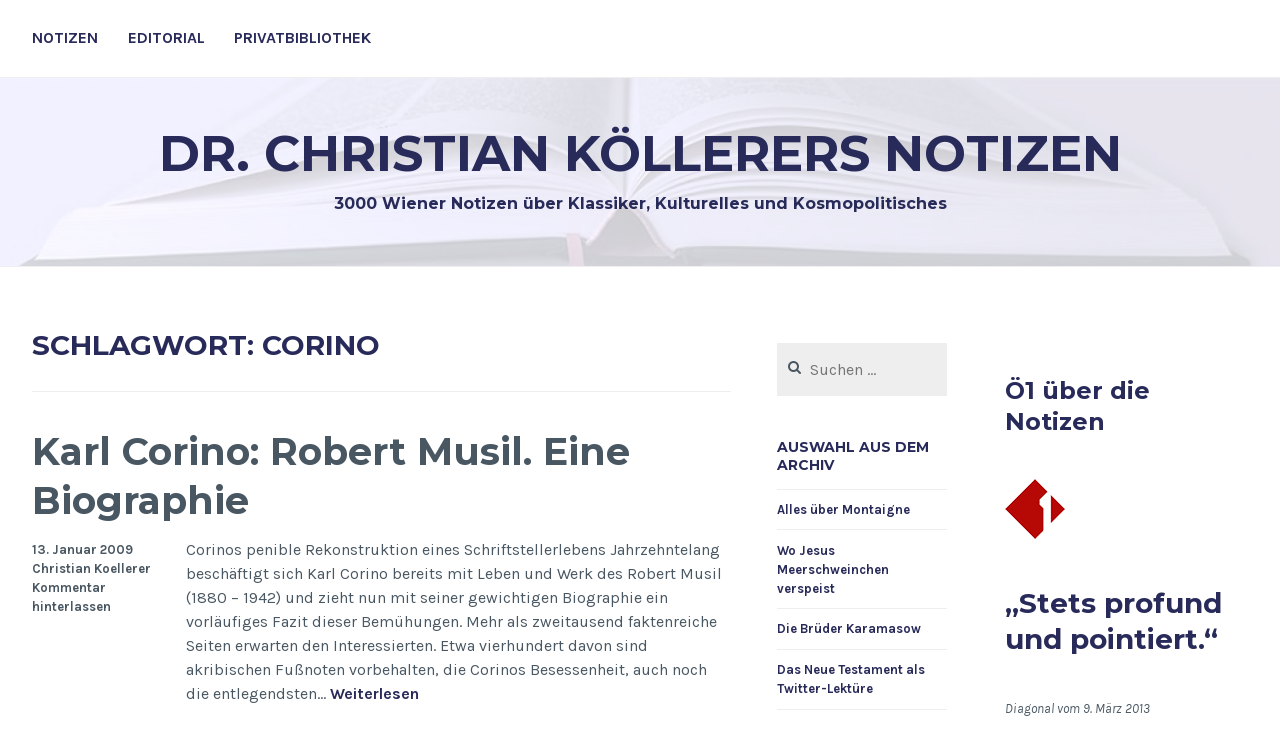

--- FILE ---
content_type: text/html; charset=UTF-8
request_url: https://www.koellerer.net/tag/corino/
body_size: 50581
content:
<!DOCTYPE html>
<html lang="de">
<head>
<meta charset="UTF-8">
<meta name="viewport" content="width=device-width, initial-scale=1">
<link rel="profile" href="https://gmpg.org/xfn/11">
<link rel="pingback" href="https://www.koellerer.net/wp3/xmlrpc.php">

<title>Corino &#8211; Dr. Christian Köllerers Notizen</title>
<meta name='robots' content='max-image-preview:large' />
<link rel='dns-prefetch' href='//js.stripe.com' />
<link rel='dns-prefetch' href='//fonts.googleapis.com' />
<link rel='dns-prefetch' href='//s.w.org' />
<link rel="alternate" type="application/rss+xml" title="Dr. Christian Köllerers Notizen &raquo; Feed" href="https://www.koellerer.net/feed/" />
<link rel="alternate" type="application/rss+xml" title="Dr. Christian Köllerers Notizen &raquo; Kommentar-Feed" href="https://www.koellerer.net/comments/feed/" />
<link rel="alternate" type="application/rss+xml" title="Dr. Christian Köllerers Notizen &raquo; Corino Schlagwort-Feed" href="https://www.koellerer.net/tag/corino/feed/" />
		<script type="text/javascript">
			window._wpemojiSettings = {"baseUrl":"https:\/\/s.w.org\/images\/core\/emoji\/13.1.0\/72x72\/","ext":".png","svgUrl":"https:\/\/s.w.org\/images\/core\/emoji\/13.1.0\/svg\/","svgExt":".svg","source":{"concatemoji":"https:\/\/www.koellerer.net\/wp3\/wp-includes\/js\/wp-emoji-release.min.js?ver=5.8.12"}};
			!function(e,a,t){var n,r,o,i=a.createElement("canvas"),p=i.getContext&&i.getContext("2d");function s(e,t){var a=String.fromCharCode;p.clearRect(0,0,i.width,i.height),p.fillText(a.apply(this,e),0,0);e=i.toDataURL();return p.clearRect(0,0,i.width,i.height),p.fillText(a.apply(this,t),0,0),e===i.toDataURL()}function c(e){var t=a.createElement("script");t.src=e,t.defer=t.type="text/javascript",a.getElementsByTagName("head")[0].appendChild(t)}for(o=Array("flag","emoji"),t.supports={everything:!0,everythingExceptFlag:!0},r=0;r<o.length;r++)t.supports[o[r]]=function(e){if(!p||!p.fillText)return!1;switch(p.textBaseline="top",p.font="600 32px Arial",e){case"flag":return s([127987,65039,8205,9895,65039],[127987,65039,8203,9895,65039])?!1:!s([55356,56826,55356,56819],[55356,56826,8203,55356,56819])&&!s([55356,57332,56128,56423,56128,56418,56128,56421,56128,56430,56128,56423,56128,56447],[55356,57332,8203,56128,56423,8203,56128,56418,8203,56128,56421,8203,56128,56430,8203,56128,56423,8203,56128,56447]);case"emoji":return!s([10084,65039,8205,55357,56613],[10084,65039,8203,55357,56613])}return!1}(o[r]),t.supports.everything=t.supports.everything&&t.supports[o[r]],"flag"!==o[r]&&(t.supports.everythingExceptFlag=t.supports.everythingExceptFlag&&t.supports[o[r]]);t.supports.everythingExceptFlag=t.supports.everythingExceptFlag&&!t.supports.flag,t.DOMReady=!1,t.readyCallback=function(){t.DOMReady=!0},t.supports.everything||(n=function(){t.readyCallback()},a.addEventListener?(a.addEventListener("DOMContentLoaded",n,!1),e.addEventListener("load",n,!1)):(e.attachEvent("onload",n),a.attachEvent("onreadystatechange",function(){"complete"===a.readyState&&t.readyCallback()})),(n=t.source||{}).concatemoji?c(n.concatemoji):n.wpemoji&&n.twemoji&&(c(n.twemoji),c(n.wpemoji)))}(window,document,window._wpemojiSettings);
		</script>
		<style type="text/css">
img.wp-smiley,
img.emoji {
	display: inline !important;
	border: none !important;
	box-shadow: none !important;
	height: 1em !important;
	width: 1em !important;
	margin: 0 .07em !important;
	vertical-align: -0.1em !important;
	background: none !important;
	padding: 0 !important;
}
</style>
	<link rel='stylesheet' id='wp-block-library-css'  href='https://www.koellerer.net/wp3/wp-includes/css/dist/block-library/style.min.css?ver=5.8.12' type='text/css' media='all' />
<link rel='stylesheet' id='ppress-frontend-css'  href='https://www.koellerer.net/wp3/wp-content/plugins/wp-user-avatar/assets/css/frontend.min.css?ver=4.0.1' type='text/css' media='all' />
<link rel='stylesheet' id='ppress-flatpickr-css'  href='https://www.koellerer.net/wp3/wp-content/plugins/wp-user-avatar/assets/flatpickr/flatpickr.min.css?ver=4.0.1' type='text/css' media='all' />
<link rel='stylesheet' id='ppress-select2-css'  href='https://www.koellerer.net/wp3/wp-content/plugins/wp-user-avatar/assets/select2/select2.min.css?ver=5.8.12' type='text/css' media='all' />
<link rel='stylesheet' id='cerauno-style-css'  href='https://www.koellerer.net/wp3/wp-content/themes/cerauno/style.css?ver=5.8.12' type='text/css' media='all' />
<link rel='stylesheet' id='cerauno-fonts-css'  href='https://fonts.googleapis.com/css?family=Karla%3A400%2C400italic%2C700%2C700italic%7CMontserrat%3A400%2C700&#038;subset=latin%2Clatin-ext' type='text/css' media='all' />
<link rel='stylesheet' id='cerauno-fontawesome-css'  href='https://www.koellerer.net/wp3/wp-content/themes/cerauno/fonts/font-awesome.css?ver=4.3.0' type='text/css' media='all' />
<link rel='stylesheet' id='sp-dsgvo_twbs4_grid-css'  href='https://www.koellerer.net/wp3/wp-content/plugins/shapepress-dsgvo/public/css/bootstrap-grid.min.css?ver=3.1.29' type='text/css' media='all' />
<link rel='stylesheet' id='sp-dsgvo-css'  href='https://www.koellerer.net/wp3/wp-content/plugins/shapepress-dsgvo/public/css/sp-dsgvo-public.min.css?ver=3.1.29' type='text/css' media='all' />
<link rel='stylesheet' id='sp-dsgvo_popup-css'  href='https://www.koellerer.net/wp3/wp-content/plugins/shapepress-dsgvo/public/css/sp-dsgvo-popup.min.css?ver=3.1.29' type='text/css' media='all' />
<link rel='stylesheet' id='simplebar-css'  href='https://www.koellerer.net/wp3/wp-content/plugins/shapepress-dsgvo/public/css/simplebar.min.css?ver=5.8.12' type='text/css' media='all' />
<script type='text/javascript' src='https://www.koellerer.net/wp3/wp-includes/js/jquery/jquery.min.js?ver=3.6.0' id='jquery-core-js'></script>
<script type='text/javascript' src='https://www.koellerer.net/wp3/wp-includes/js/jquery/jquery-migrate.min.js?ver=3.3.2' id='jquery-migrate-js'></script>
<script type='text/javascript' src='https://www.koellerer.net/wp3/wp-content/plugins/wp-user-avatar/assets/flatpickr/flatpickr.min.js?ver=5.8.12' id='ppress-flatpickr-js'></script>
<script type='text/javascript' src='https://www.koellerer.net/wp3/wp-content/plugins/wp-user-avatar/assets/select2/select2.min.js?ver=5.8.12' id='ppress-select2-js'></script>
<script type='text/javascript' src='https://js.stripe.com/v3/' id='ppress-stripe-v3-js'></script>
<script type='text/javascript' id='sp-dsgvo-js-extra'>
/* <![CDATA[ */
var spDsgvoGeneralConfig = {"ajaxUrl":"https:\/\/www.koellerer.net\/wp3\/wp-admin\/admin-ajax.php","wpJsonUrl":"https:\/\/www.koellerer.net\/wp-json\/legalweb\/v1\/","cookieName":"sp_dsgvo_cookie_settings","cookieVersion":"0","cookieLifeTime":"604800","cookieLifeTimeDismiss":"86400","locale":"de_DE","privacyPolicyPageId":"0","privacyPolicyPageUrl":"https:\/\/www.koellerer.net\/2009\/01\/13\/robert-musil\/","imprintPageId":"0","imprintPageUrl":"https:\/\/www.koellerer.net\/2009\/01\/13\/robert-musil\/","showNoticeOnClose":"0","initialDisplayType":"none","allIntegrationSlugs":[],"noticeHideEffect":"none","noticeOnScroll":"","noticeOnScrollOffset":"100","currentPageId":"55","forceCookieInfo":"0","clientSideBlocking":"0"};
var spDsgvoIntegrationConfig = [];
/* ]]> */
</script>
<script type='text/javascript' src='https://www.koellerer.net/wp3/wp-content/plugins/shapepress-dsgvo/public/js/sp-dsgvo-public.min.js?ver=3.1.29' id='sp-dsgvo-js'></script>
<link rel="EditURI" type="application/rsd+xml" title="RSD" href="https://www.koellerer.net/wp3/xmlrpc.php?rsd" />
<link rel="wlwmanifest" type="application/wlwmanifest+xml" href="https://www.koellerer.net/wp3/wp-includes/wlwmanifest.xml" /> 
<meta name="generator" content="WordPress 5.8.12" />

<!-- BEGIN Clicky Analytics v1.6.5 Tracking - https://deconf.com/clicky-analytics-dashboard-wordpress/ -->

<script async src="//static.getclicky.com/66443294.js"></script>

<!-- END Clicky Analytics v1.6.5 Tracking - https://deconf.com/clicky-analytics-dashboard-wordpress/ -->
<style type="text/css">.recentcomments a{display:inline !important;padding:0 !important;margin:0 !important;}</style><style>
    .sp-dsgvo-blocked-embedding-placeholder
    {
        color: #313334;
                    background: linear-gradient(90deg, #e3ffe7 0%, #d9e7ff 100%);            }

    a.sp-dsgvo-blocked-embedding-button-enable,
    a.sp-dsgvo-blocked-embedding-button-enable:hover,
    a.sp-dsgvo-blocked-embedding-button-enable:active {
        color: #313334;
        border-color: #313334;
        border-width: 2px;
    }

            .wp-embed-aspect-16-9 .sp-dsgvo-blocked-embedding-placeholder,
        .vc_video-aspect-ratio-169 .sp-dsgvo-blocked-embedding-placeholder,
        .elementor-aspect-ratio-169 .sp-dsgvo-blocked-embedding-placeholder{
            margin-top: -56.25%; /*16:9*/
        }

        .wp-embed-aspect-4-3 .sp-dsgvo-blocked-embedding-placeholder,
        .vc_video-aspect-ratio-43 .sp-dsgvo-blocked-embedding-placeholder,
        .elementor-aspect-ratio-43 .sp-dsgvo-blocked-embedding-placeholder{
            margin-top: -75%;
        }

        .wp-embed-aspect-3-2 .sp-dsgvo-blocked-embedding-placeholder,
        .vc_video-aspect-ratio-32 .sp-dsgvo-blocked-embedding-placeholder,
        .elementor-aspect-ratio-32 .sp-dsgvo-blocked-embedding-placeholder{
            margin-top: -66.66%;
        }
    </style>
            <style>
                /* latin */
                @font-face {
                    font-family: 'Roboto';
                    font-style: italic;
                    font-weight: 300;
                    src: local('Roboto Light Italic'),
                    local('Roboto-LightItalic'),
                    url(https://www.koellerer.net/wp3/wp-content/plugins/shapepress-dsgvo/public/css/fonts/roboto/Roboto-LightItalic-webfont.woff) format('woff');
                    font-display: swap;

                }

                /* latin */
                @font-face {
                    font-family: 'Roboto';
                    font-style: italic;
                    font-weight: 400;
                    src: local('Roboto Italic'),
                    local('Roboto-Italic'),
                    url(https://www.koellerer.net/wp3/wp-content/plugins/shapepress-dsgvo/public/css/fonts/roboto/Roboto-Italic-webfont.woff) format('woff');
                    font-display: swap;
                }

                /* latin */
                @font-face {
                    font-family: 'Roboto';
                    font-style: italic;
                    font-weight: 700;
                    src: local('Roboto Bold Italic'),
                    local('Roboto-BoldItalic'),
                    url(https://www.koellerer.net/wp3/wp-content/plugins/shapepress-dsgvo/public/css/fonts/roboto/Roboto-BoldItalic-webfont.woff) format('woff');
                    font-display: swap;
                }

                /* latin */
                @font-face {
                    font-family: 'Roboto';
                    font-style: italic;
                    font-weight: 900;
                    src: local('Roboto Black Italic'),
                    local('Roboto-BlackItalic'),
                    url(https://www.koellerer.net/wp3/wp-content/plugins/shapepress-dsgvo/public/css/fonts/roboto/Roboto-BlackItalic-webfont.woff) format('woff');
                    font-display: swap;
                }

                /* latin */
                @font-face {
                    font-family: 'Roboto';
                    font-style: normal;
                    font-weight: 300;
                    src: local('Roboto Light'),
                    local('Roboto-Light'),
                    url(https://www.koellerer.net/wp3/wp-content/plugins/shapepress-dsgvo/public/css/fonts/roboto/Roboto-Light-webfont.woff) format('woff');
                    font-display: swap;
                }

                /* latin */
                @font-face {
                    font-family: 'Roboto';
                    font-style: normal;
                    font-weight: 400;
                    src: local('Roboto Regular'),
                    local('Roboto-Regular'),
                    url(https://www.koellerer.net/wp3/wp-content/plugins/shapepress-dsgvo/public/css/fonts/roboto/Roboto-Regular-webfont.woff) format('woff');
                    font-display: swap;
                }

                /* latin */
                @font-face {
                    font-family: 'Roboto';
                    font-style: normal;
                    font-weight: 700;
                    src: local('Roboto Bold'),
                    local('Roboto-Bold'),
                    url(https://www.koellerer.net/wp3/wp-content/plugins/shapepress-dsgvo/public/css/fonts/roboto/Roboto-Bold-webfont.woff) format('woff');
                    font-display: swap;
                }

                /* latin */
                @font-face {
                    font-family: 'Roboto';
                    font-style: normal;
                    font-weight: 900;
                    src: local('Roboto Black'),
                    local('Roboto-Black'),
                    url(https://www.koellerer.net/wp3/wp-content/plugins/shapepress-dsgvo/public/css/fonts/roboto/Roboto-Black-webfont.woff) format('woff');
                    font-display: swap;
                }
            </style>
            
		<style type="text/css" id="custom-header-image">
			.site-branding:before {
				background-image: url( https://www.koellerer.net/wp3/wp-content/uploads/2021/11/cropped-book_3-1.jpg);
				background-position: center;
				background-repeat: no-repeat;
				background-size: cover;
				content: "";
				display: block;
				opacity: 0.2;
				position: absolute;
					top: 0;
					left: 0;
				width: 100%;
				height: 100%;
				z-index: -1;
			}
		</style>
		<style type="text/css">
			.site-title a,
		.site-description {
			color: #282a5a;
		}
		</style>
	</head>

<body data-rsssl=1 class="archive tag tag-corino tag-283">
<div id="page" class="hfeed site">
	<a class="skip-link screen-reader-text" href="#content">Zum Inhalt springen</a>

	<header id="masthead" class="site-header" role="banner">
		<nav id="site-navigation" class="main-navigation clear" role="navigation">
			<button class="menu-toggle" aria-controls="primary-menu" aria-expanded="false">Menü</button>
			<div class="menu-koellerer-container"><ul id="primary-menu" class="menu"><li id="menu-item-16672" class="menu-item menu-item-type-custom menu-item-object-custom menu-item-home menu-item-16672"><a href="https://www.koellerer.net/">Notizen</a></li>
<li id="menu-item-16662" class="menu-item menu-item-type-post_type menu-item-object-page menu-item-16662"><a href="https://www.koellerer.net/editorial/">Editorial</a></li>
<li id="menu-item-16663" class="menu-item menu-item-type-post_type menu-item-object-page menu-item-16663"><a href="https://www.koellerer.net/privatbibliothek/">Privatbibliothek</a></li>
</ul></div>
					</nav><!-- #site-navigation -->

		<div class="site-branding">
						<h1 class="site-title"><a href="https://www.koellerer.net/" rel="home">Dr. Christian Köllerers Notizen</a></h1>
			<h2 class="site-description">3000 Wiener Notizen über Klassiker, Kulturelles und Kosmopolitisches</h2>
		</div><!-- .site-branding -->
	</header><!-- #masthead -->

	<div id="content" class="site-content">

	
	<div id="primary" class="content-area">
		<main id="main" class="site-main" role="main">

		
			<header class="page-header">
				<h1 class="page-title">Schlagwort: <span>Corino</span></h1>			</header><!-- .page-header -->

						
				
<article id="post-55" class="post-55 post type-post status-publish format-standard hentry category-20-jahrhundert-klassiker category-best-of category-klassiker category-literaturwissenschaft category-publikationen tag-corino tag-musil">
	<header class="entry-header">
		<h1 class="entry-title"><a href="https://www.koellerer.net/2009/01/13/robert-musil/" rel="bookmark">Karl Corino: Robert Musil. Eine Biographie</a></h1>
			</header><!-- .entry-header -->

	<div class="entry-summary">
		<p>Corinos penible Rekonstruktion eines Schriftstellerlebens Jahrzehntelang beschäftigt sich Karl Corino bereits mit Leben und Werk des Robert Musil (1880 &#8211; 1942) und zieht nun mit seiner gewichtigen Biographie ein vorläufiges Fazit dieser Bemühungen. Mehr als zweitausend faktenreiche Seiten erwarten den Interessierten. Etwa vierhundert davon sind akribischen Fußnoten vorbehalten, die Corinos Besessenheit, auch noch die entlegendsten&hellip; <a class="more-link" href="https://www.koellerer.net/2009/01/13/robert-musil/">Weiterlesen <span class="screen-reader-text">Karl Corino: Robert Musil. Eine Biographie</span></a></p>
	</div><!-- .entry-excerpt -->

			<div class="entry-meta">
			<span class="posted-on"><a href="https://www.koellerer.net/2009/01/13/robert-musil/" rel="bookmark"><time class="entry-date published updated" datetime="2009-01-13T19:55:35+01:00">13. Januar 2009</time></a></span><span class="byline"> <span class="author vcard"><a class="url fn n" href="https://www.koellerer.net/author/christian-koellerer/">Christian Koellerer</a></span></span><span class="comments-link"><a href="https://www.koellerer.net/2009/01/13/robert-musil/#respond">Kommentar hinterlassen</a></span>		</div><!-- .entry-meta -->
	
</article><!-- #post-## -->

			
				
<article id="post-1141" class="post-1141 post type-post status-publish format-standard hentry category-20-jahrhundert-klassiker category-klassiker category-literaturwissenschaft category-publikationen tag-corino tag-musil">
	<header class="entry-header">
		<h1 class="entry-title"><a href="https://www.koellerer.net/2005/08/07/corinos-musil-biographie/" rel="bookmark">Corinos Musil-Biographie</a></h1>
			</header><!-- .entry-header -->

	<div class="entry-summary">
		<p>Nach ein paar Jahren habe ich mich entschlossen, nicht mehr ausschliesslich virtuell, sondern ab und zu wieder schwarz auf weiß zu publizieren. So findet sich in der aktuellen Juli-Ausgabe von &#8222;Literatur und Kritik&#8220; diese Rezension: &#8222;Corinos penible Rekonstruktion eines Schriftstellerlebens&#8220; [koellerer.net].</p>
	</div><!-- .entry-excerpt -->

			<div class="entry-meta">
			<span class="posted-on"><a href="https://www.koellerer.net/2005/08/07/corinos-musil-biographie/" rel="bookmark"><time class="entry-date published updated" datetime="2005-08-07T16:06:09+02:00">7. August 2005</time></a></span><span class="byline"> <span class="author vcard"><a class="url fn n" href="https://www.koellerer.net/author/christian-koellerer/">Christian Koellerer</a></span></span><span class="comments-link"><a href="https://www.koellerer.net/2005/08/07/corinos-musil-biographie/#respond">Kommentar hinterlassen</a></span>		</div><!-- .entry-meta -->
	
</article><!-- #post-## -->

			
				
<article id="post-991" class="post-991 post type-post status-publish format-standard hentry category-20-jahrhundert-klassiker category-klassiker category-literaturwissenschaft tag-corino tag-musil">
	<header class="entry-header">
		<h1 class="entry-title"><a href="https://www.koellerer.net/2004/06/18/karl-corino-robert-musil-eine-biographie/" rel="bookmark">Karl Corino: Robert Musil. Eine Biographie</a></h1>
			</header><!-- .entry-header -->

	<div class="entry-summary">
		<p>Rowohlt (Amazon Partnerlink) Eine Beurteilung der mehr als 2000 Seiten umfassenden Biographie ist schwierig. Auf der einen Seite sind darin die spannenden Ergebnisse einer peniblen Recherchearbeit zu finden, die der Autor über mehrere Jahrzehnte zusammentrug, zum Teil in mühsamer detektivischer Kleinarbeit. Man möchte gar nicht wissen, wie viel Zeit in einzelne Fußnoten gesteckt wurde. Noch&hellip; <a class="more-link" href="https://www.koellerer.net/2004/06/18/karl-corino-robert-musil-eine-biographie/">Weiterlesen <span class="screen-reader-text">Karl Corino: Robert Musil. Eine Biographie</span></a></p>
	</div><!-- .entry-excerpt -->

			<div class="entry-meta">
			<span class="posted-on"><a href="https://www.koellerer.net/2004/06/18/karl-corino-robert-musil-eine-biographie/" rel="bookmark"><time class="entry-date published updated" datetime="2004-06-18T22:45:11+02:00">18. Juni 2004</time></a></span><span class="byline"> <span class="author vcard"><a class="url fn n" href="https://www.koellerer.net/author/christian-koellerer/">Christian Koellerer</a></span></span><span class="comments-link"><a href="https://www.koellerer.net/2004/06/18/karl-corino-robert-musil-eine-biographie/#respond">Kommentar hinterlassen</a></span>		</div><!-- .entry-meta -->
	
</article><!-- #post-## -->

			
				
<article id="post-1332" class="post-1332 post type-post status-publish format-standard hentry category-20-jahrhundert-klassiker category-klassiker category-literaturwissenschaft category-sachbucher tag-corino tag-musil">
	<header class="entry-header">
		<h1 class="entry-title"><a href="https://www.koellerer.net/2003/09/26/karl-corino-robert-musil-eine-biographie-1/" rel="bookmark">Karl Corino: Robert Musil. Eine Biographie (1)</a></h1>
			</header><!-- .entry-header -->

	<div class="entry-summary">
		<p>Rowohlt Verlag (Amazon Partnerlink) Gestern traf die lang erwartete Musil-Biographie Corinos hier ein, ein zweitausendseitiger Buchziegel, an dem Corino über Jahrzehnte gearbeitet hat. Die ersten sechzig Seiten waren eine große Enttäuschung. Ein ebenso wildes wie unreflektiertes Durcheinander von Zitaten aus den Tagebüchern und literarischen Werken. Der Biograph zieht fiktionale Werke wie autobiographische Dokumente zum Beleg&hellip; <a class="more-link" href="https://www.koellerer.net/2003/09/26/karl-corino-robert-musil-eine-biographie-1/">Weiterlesen <span class="screen-reader-text">Karl Corino: Robert Musil. Eine Biographie (1)</span></a></p>
	</div><!-- .entry-excerpt -->

			<div class="entry-meta">
			<span class="posted-on"><a href="https://www.koellerer.net/2003/09/26/karl-corino-robert-musil-eine-biographie-1/" rel="bookmark"><time class="entry-date published updated" datetime="2003-09-26T00:59:13+02:00">26. September 2003</time></a></span><span class="byline"> <span class="author vcard"><a class="url fn n" href="https://www.koellerer.net/author/christian-koellerer/">Christian Koellerer</a></span></span><span class="comments-link"><a href="https://www.koellerer.net/2003/09/26/karl-corino-robert-musil-eine-biographie-1/#respond">Kommentar hinterlassen</a></span>		</div><!-- .entry-meta -->
	
</article><!-- #post-## -->

			
			
		
		</main><!-- #main -->
	</div><!-- #primary -->


<div id="secondary" class="widget-area sidebar-left" role="complementary">
	<aside id="search-2" class="widget widget_search"><form role="search" method="get" class="search-form" action="https://www.koellerer.net/">
				<label>
					<span class="screen-reader-text">Suche nach:</span>
					<input type="search" class="search-field" placeholder="Suchen …" value="" name="s" />
				</label>
				<input type="submit" class="search-submit" value="Suchen" />
			</form></aside><aside id="text-8" class="widget widget_text"><h1 class="widget-title">Auswahl aus dem Archiv</h1>			<div class="textwidget"><ul>
<li><a href="https://www.koellerer.net/tag/montaigne/">Alles über Montaigne</a></li>
<li><a href="https://www.koellerer.net/2012/08/01/wo-jesus-meerschweinchen-verspeist/">Wo Jesus Meerschweinchen verspeist</a></li>
<li><a href="https://www.koellerer.net/2006/10/16/fjodor-dostojewskij-die-bruder-karamasow-2/">Die Brüder Karamasow</a></li>
<li><a href="https://www.koellerer.net/2012/01/22/das-neue-testament-als-twitterlektuere/">Das Neue Testament als Twitter-Lektüre</a></li>
<li><a href="https://www.koellerer.net/2011/05/12/empfehlungen-12-daily-show/">Empfehlung: Daily Show</a></li>
<li><a href="https://www.koellerer.net/2009/01/13/robert-musil/">Corinos Musil-Biographie</a></li>
<li><a href="https://www.koellerer.net/2009/02/13/osterreichische-literatur-1945-1998/">Österreichische Literatur 1945-1998</a></li>
</ul>
</div>
		</aside><aside id="tag_cloud-3" class="widget widget_tag_cloud"><h1 class="widget-title">Schlagwörter</h1><div class="tagcloud"><a href="https://www.koellerer.net/tag/afrika/" class="tag-cloud-link tag-link-84 tag-link-position-1" style="font-size: 8pt;" aria-label="Afrika (14 Einträge)">Afrika</a>
<a href="https://www.koellerer.net/tag/allgemeinbildung/" class="tag-cloud-link tag-link-104 tag-link-position-2" style="font-size: 12.344827586207pt;" aria-label="Allgemeinbildung (22 Einträge)">Allgemeinbildung</a>
<a href="https://www.koellerer.net/tag/analytische-philosophie/" class="tag-cloud-link tag-link-117 tag-link-position-3" style="font-size: 8.4827586206897pt;" aria-label="Analytische Philosophie (15 Einträge)">Analytische Philosophie</a>
<a href="https://www.koellerer.net/tag/atheismus/" class="tag-cloud-link tag-link-147 tag-link-position-4" style="font-size: 19.103448275862pt;" aria-label="Atheismus (43 Einträge)">Atheismus</a>
<a href="https://www.koellerer.net/tag/aufklarung/" class="tag-cloud-link tag-link-152 tag-link-position-5" style="font-size: 22pt;" aria-label="Aufklärung (56 Einträge)">Aufklärung</a>
<a href="https://www.koellerer.net/tag/augustinus/" class="tag-cloud-link tag-link-153 tag-link-position-6" style="font-size: 10.413793103448pt;" aria-label="Augustinus (18 Einträge)">Augustinus</a>
<a href="https://www.koellerer.net/tag/beethoven/" class="tag-cloud-link tag-link-170 tag-link-position-7" style="font-size: 13.310344827586pt;" aria-label="Beethoven (24 Einträge)">Beethoven</a>
<a href="https://www.koellerer.net/tag/bernhard/" class="tag-cloud-link tag-link-180 tag-link-position-8" style="font-size: 19.586206896552pt;" aria-label="Bernhard (45 Einträge)">Bernhard</a>
<a href="https://www.koellerer.net/tag/bibel/" class="tag-cloud-link tag-link-184 tag-link-position-9" style="font-size: 11.379310344828pt;" aria-label="Bibel (20 Einträge)">Bibel</a>
<a href="https://www.koellerer.net/tag/bibliotheken/" class="tag-cloud-link tag-link-187 tag-link-position-10" style="font-size: 16.206896551724pt;" aria-label="Bibliotheken (32 Einträge)">Bibliotheken</a>
<a href="https://www.koellerer.net/tag/briefe/" class="tag-cloud-link tag-link-211 tag-link-position-11" style="font-size: 10.413793103448pt;" aria-label="Briefe (18 Einträge)">Briefe</a>
<a href="https://www.koellerer.net/tag/china/" class="tag-cloud-link tag-link-269 tag-link-position-12" style="font-size: 12.344827586207pt;" aria-label="China (22 Einträge)">China</a>
<a href="https://www.koellerer.net/tag/ebooks/" class="tag-cloud-link tag-link-332 tag-link-position-13" style="font-size: 14.034482758621pt;" aria-label="Ebooks (26 Einträge)">Ebooks</a>
<a href="https://www.koellerer.net/tag/evolution/" class="tag-cloud-link tag-link-362 tag-link-position-14" style="font-size: 9.2068965517241pt;" aria-label="Evolution (16 Einträge)">Evolution</a>
<a href="https://www.koellerer.net/tag/goethe/" class="tag-cloud-link tag-link-423 tag-link-position-15" style="font-size: 21.034482758621pt;" aria-label="Goethe (52 Einträge)">Goethe</a>
<a href="https://www.koellerer.net/tag/gottesstaat/" class="tag-cloud-link tag-link-437 tag-link-position-16" style="font-size: 9.9310344827586pt;" aria-label="Gottesstaat (17 Einträge)">Gottesstaat</a>
<a href="https://www.koellerer.net/tag/great-courses/" class="tag-cloud-link tag-link-444 tag-link-position-17" style="font-size: 8.4827586206897pt;" aria-label="Great Courses (15 Einträge)">Great Courses</a>
<a href="https://www.koellerer.net/tag/griechenland/" class="tag-cloud-link tag-link-445 tag-link-position-18" style="font-size: 8.4827586206897pt;" aria-label="Griechenland (15 Einträge)">Griechenland</a>
<a href="https://www.koellerer.net/tag/ingmar-bergman/" class="tag-cloud-link tag-link-520 tag-link-position-19" style="font-size: 14.51724137931pt;" aria-label="Ingmar Bergman (27 Einträge)">Ingmar Bergman</a>
<a href="https://www.koellerer.net/tag/islam/" class="tag-cloud-link tag-link-527 tag-link-position-20" style="font-size: 10.413793103448pt;" aria-label="Islam (18 Einträge)">Islam</a>
<a href="https://www.koellerer.net/tag/israel/" class="tag-cloud-link tag-link-528 tag-link-position-21" style="font-size: 8pt;" aria-label="Israel (14 Einträge)">Israel</a>
<a href="https://www.koellerer.net/tag/japan/" class="tag-cloud-link tag-link-534 tag-link-position-22" style="font-size: 10.413793103448pt;" aria-label="Japan (18 Einträge)">Japan</a>
<a href="https://www.koellerer.net/tag/joseph-roth/" class="tag-cloud-link tag-link-558 tag-link-position-23" style="font-size: 8pt;" aria-label="Joseph Roth (14 Einträge)">Joseph Roth</a>
<a href="https://www.koellerer.net/tag/kafka/" class="tag-cloud-link tag-link-567 tag-link-position-24" style="font-size: 8.4827586206897pt;" aria-label="Kafka (15 Einträge)">Kafka</a>
<a href="https://www.koellerer.net/tag/kirche/" class="tag-cloud-link tag-link-597 tag-link-position-25" style="font-size: 9.9310344827586pt;" aria-label="Kirche (17 Einträge)">Kirche</a>
<a href="https://www.koellerer.net/tag/kulturgeschichte/" class="tag-cloud-link tag-link-632 tag-link-position-26" style="font-size: 11.862068965517pt;" aria-label="Kulturgeschichte (21 Einträge)">Kulturgeschichte</a>
<a href="https://www.koellerer.net/tag/lesen/" class="tag-cloud-link tag-link-650 tag-link-position-27" style="font-size: 14.51724137931pt;" aria-label="Lesen (27 Einträge)">Lesen</a>
<a href="https://www.koellerer.net/tag/lexika/" class="tag-cloud-link tag-link-653 tag-link-position-28" style="font-size: 9.2068965517241pt;" aria-label="Lexika (16 Einträge)">Lexika</a>
<a href="https://www.koellerer.net/tag/menschenrechte/" class="tag-cloud-link tag-link-714 tag-link-position-29" style="font-size: 16.448275862069pt;" aria-label="Menschenrechte (33 Einträge)">Menschenrechte</a>
<a href="https://www.koellerer.net/tag/montaigne/" class="tag-cloud-link tag-link-737 tag-link-position-30" style="font-size: 11.379310344828pt;" aria-label="Montaigne (20 Einträge)">Montaigne</a>
<a href="https://www.koellerer.net/tag/mozart/" class="tag-cloud-link tag-link-742 tag-link-position-31" style="font-size: 15.965517241379pt;" aria-label="Mozart (31 Einträge)">Mozart</a>
<a href="https://www.koellerer.net/tag/musil/" class="tag-cloud-link tag-link-756 tag-link-position-32" style="font-size: 19.586206896552pt;" aria-label="Musil (45 Einträge)">Musil</a>
<a href="https://www.koellerer.net/tag/new-york/" class="tag-cloud-link tag-link-781 tag-link-position-33" style="font-size: 10.896551724138pt;" aria-label="New York (19 Einträge)">New York</a>
<a href="https://www.koellerer.net/tag/plato/" class="tag-cloud-link tag-link-837 tag-link-position-34" style="font-size: 11.379310344828pt;" aria-label="Plato (20 Einträge)">Plato</a>
<a href="https://www.koellerer.net/tag/postmoderne/" class="tag-cloud-link tag-link-851 tag-link-position-35" style="font-size: 8.4827586206897pt;" aria-label="Postmoderne (15 Einträge)">Postmoderne</a>
<a href="https://www.koellerer.net/tag/schiller/" class="tag-cloud-link tag-link-919 tag-link-position-36" style="font-size: 19.827586206897pt;" aria-label="Schiller (46 Einträge)">Schiller</a>
<a href="https://www.koellerer.net/tag/schubert/" class="tag-cloud-link tag-link-929 tag-link-position-37" style="font-size: 10.896551724138pt;" aria-label="Schubert (19 Einträge)">Schubert</a>
<a href="https://www.koellerer.net/tag/shakespeare/" class="tag-cloud-link tag-link-945 tag-link-position-38" style="font-size: 18.862068965517pt;" aria-label="Shakespeare (42 Einträge)">Shakespeare</a>
<a href="https://www.koellerer.net/tag/thomas-mann/" class="tag-cloud-link tag-link-1026 tag-link-position-39" style="font-size: 17.172413793103pt;" aria-label="Thomas Mann (35 Einträge)">Thomas Mann</a>
<a href="https://www.koellerer.net/tag/turkei/" class="tag-cloud-link tag-link-1052 tag-link-position-40" style="font-size: 8.4827586206897pt;" aria-label="Türkei (15 Einträge)">Türkei</a>
<a href="https://www.koellerer.net/tag/usa/" class="tag-cloud-link tag-link-1064 tag-link-position-41" style="font-size: 17.413793103448pt;" aria-label="USA (36 Einträge)">USA</a>
<a href="https://www.koellerer.net/tag/verlage/" class="tag-cloud-link tag-link-1075 tag-link-position-42" style="font-size: 12.344827586207pt;" aria-label="Verlage (22 Einträge)">Verlage</a>
<a href="https://www.koellerer.net/tag/wagner/" class="tag-cloud-link tag-link-1082 tag-link-position-43" style="font-size: 17.896551724138pt;" aria-label="Wagner (38 Einträge)">Wagner</a>
<a href="https://www.koellerer.net/tag/wissenschaftstheorie/" class="tag-cloud-link tag-link-1111 tag-link-position-44" style="font-size: 10.413793103448pt;" aria-label="Wissenschaftstheorie (18 Einträge)">Wissenschaftstheorie</a>
<a href="https://www.koellerer.net/tag/agypten/" class="tag-cloud-link tag-link-1126 tag-link-position-45" style="font-size: 12.344827586207pt;" aria-label="Ägypten (22 Einträge)">Ägypten</a></div>
</aside><aside id="categories-2" class="widget widget_categories"><h1 class="widget-title">Kategorien</h1>
			<ul>
					<li class="cat-item cat-item-52"><a href="https://www.koellerer.net/category/geschichte/17-jahrhundert-geschichte/">17. Jhd. (Geschichte)</a> (29)
</li>
	<li class="cat-item cat-item-53"><a href="https://www.koellerer.net/category/klassiker/17-jahrhundert-klassiker/">17. Jhd. (Klassiker)</a> (32)
</li>
	<li class="cat-item cat-item-54"><a href="https://www.koellerer.net/category/philosophie/17-jahrhundert-philosophie/">17. Jhd. (Philosophie)</a> (18)
</li>
	<li class="cat-item cat-item-55"><a href="https://www.koellerer.net/category/geschichte/18-jahrhundert-geschichte/">18. Jhd. (Geschichte)</a> (36)
</li>
	<li class="cat-item cat-item-56"><a href="https://www.koellerer.net/category/klassiker/18-jahrhundert/">18. Jhd. (Klassiker)</a> (126)
</li>
	<li class="cat-item cat-item-57"><a href="https://www.koellerer.net/category/philosophie/18-jahrhundert-philosophie/">18. Jhd. (Philosophie)</a> (20)
</li>
	<li class="cat-item cat-item-58"><a href="https://www.koellerer.net/category/geschichte/19-jahrhundert-geschichte/">19. Jhd. (Geschichte)</a> (46)
</li>
	<li class="cat-item cat-item-59"><a href="https://www.koellerer.net/category/klassiker/19-jahrhundert/">19. Jhd. (Klassiker)</a> (144)
</li>
	<li class="cat-item cat-item-60"><a href="https://www.koellerer.net/category/philosophie/19-jahrhundert-philosophie/">19. Jhd. (Philosophie)</a> (13)
</li>
	<li class="cat-item cat-item-61"><a href="https://www.koellerer.net/category/geschichte/20-jahrhundert/">20. Jhd. (Geschichte)</a> (90)
</li>
	<li class="cat-item cat-item-62"><a href="https://www.koellerer.net/category/klassiker/20-jahrhundert-klassiker/">20. Jhd. (Klassiker)</a> (275)
</li>
	<li class="cat-item cat-item-63"><a href="https://www.koellerer.net/category/philosophie/20-jahrhundert-philosophie/">20. Jhd. (Philosophie)</a> (51)
</li>
	<li class="cat-item cat-item-1139"><a href="https://www.koellerer.net/category/geschichte/21-jhd/">21. Jhd.</a> (5)
</li>
	<li class="cat-item cat-item-1"><a href="https://www.koellerer.net/category/allgemein/">Allgemein</a> (5)
</li>
	<li class="cat-item cat-item-64"><a href="https://www.koellerer.net/category/geschichte/antike-geschichte/">Antike (Geschichte)</a> (171)
</li>
	<li class="cat-item cat-item-65"><a href="https://www.koellerer.net/category/klassiker/antike-klassiker/">Antike (Klassiker)</a> (113)
</li>
	<li class="cat-item cat-item-66"><a href="https://www.koellerer.net/category/philosophie/antike-philosophie/">Antike (Philosophie)</a> (53)
</li>
	<li class="cat-item cat-item-3"><a href="https://www.koellerer.net/category/archaologie/">Archäologie</a> (58)
</li>
	<li class="cat-item cat-item-2"><a href="https://www.koellerer.net/category/architektur/">Architektur</a> (37)
</li>
	<li class="cat-item cat-item-67"><a href="https://www.koellerer.net/category/kulturveranstaltungen/ausstellungen/">Ausstellungen</a> (18)
</li>
	<li class="cat-item cat-item-4"><a href="https://www.koellerer.net/category/best-of/" title="Eine Notizen-Auswahl zum Kennenlernen">Best Of</a> (45)
</li>
	<li class="cat-item cat-item-5"><a href="https://www.koellerer.net/category/bibliomanie/">Bibliomanie</a> (251)
</li>
	<li class="cat-item cat-item-68"><a href="https://www.koellerer.net/category/gegenwartsliteratur/deutschsprachig/">Deutschsprachig</a> (90)
</li>
	<li class="cat-item cat-item-69"><a href="https://www.koellerer.net/category/literaturwissenschaft/edition/">Edition</a> (50)
</li>
	<li class="cat-item cat-item-6"><a href="https://www.koellerer.net/category/empfehlungen/">Empfehlungen</a> (24)
</li>
	<li class="cat-item cat-item-7"><a href="https://www.koellerer.net/category/film/">Film</a> (273)
</li>
	<li class="cat-item cat-item-8"><a href="https://www.koellerer.net/category/film/filmklassiker/">Filmklassiker</a> (83)
</li>
	<li class="cat-item cat-item-70"><a href="https://www.koellerer.net/category/gegenwartsliteratur/fremdsprachig/">Fremdsprachig</a> (67)
</li>
	<li class="cat-item cat-item-9"><a href="https://www.koellerer.net/category/fundstuck/">Fundstück</a> (120)
</li>
	<li class="cat-item cat-item-71"><a href="https://www.koellerer.net/category/philosophie/gegenwart/">Gegenwart (Philosophie)</a> (20)
</li>
	<li class="cat-item cat-item-10"><a href="https://www.koellerer.net/category/gegenwartsliteratur/">Gegenwartsliteratur</a> (158)
</li>
	<li class="cat-item cat-item-11"><a href="https://www.koellerer.net/category/geisteswissenschaften/">Geisteswissenschaften</a> (79)
</li>
	<li class="cat-item cat-item-12"><a href="https://www.koellerer.net/category/geschichte/">Geschichte</a> (364)
</li>
	<li class="cat-item cat-item-13"><a href="https://www.koellerer.net/category/horbuch/">Hörbücher</a> (17)
</li>
	<li class="cat-item cat-item-14"><a href="https://www.koellerer.net/category/internes/">Internes</a> (112)
</li>
	<li class="cat-item cat-item-15"><a href="https://www.koellerer.net/category/film/kino/">Kino</a> (181)
</li>
	<li class="cat-item cat-item-16"><a href="https://www.koellerer.net/category/klassiker/">Klassiker</a> (801)
</li>
	<li class="cat-item cat-item-72"><a href="https://www.koellerer.net/category/literaturbetrieb/klassiker-verlage/">Klassiker-Verlage</a> (40)
</li>
	<li class="cat-item cat-item-73"><a href="https://www.koellerer.net/category/kulturveranstaltungen/konzerte/">Konzerte</a> (2)
</li>
	<li class="cat-item cat-item-17"><a href="https://www.koellerer.net/category/kulturveranstaltungen/">Kulturveranstaltungen</a> (643)
</li>
	<li class="cat-item cat-item-18"><a href="https://www.koellerer.net/category/kunst/">Kunst</a> (150)
</li>
	<li class="cat-item cat-item-19"><a href="https://www.koellerer.net/category/leseliste/">Leseliste</a> (87)
</li>
	<li class="cat-item cat-item-20"><a href="https://www.koellerer.net/category/literaturbetrieb/">Literaturbetrieb</a> (224)
</li>
	<li class="cat-item cat-item-21"><a href="https://www.koellerer.net/category/literaturwissenschaft/">Literaturwissenschaft</a> (209)
</li>
	<li class="cat-item cat-item-22"><a href="https://www.koellerer.net/category/medien/">Medien</a> (43)
</li>
	<li class="cat-item cat-item-23"><a href="https://www.koellerer.net/category/geschichte/mittelalter-geschichte/">Mittelalter (Geschichte)</a> (46)
</li>
	<li class="cat-item cat-item-24"><a href="https://www.koellerer.net/category/klassiker/mittelalter-klassiker/">Mittelalter (Klassiker)</a> (41)
</li>
	<li class="cat-item cat-item-74"><a href="https://www.koellerer.net/category/philosophie/mittelalter-philosophie/">Mittelalter (Philosophie)</a> (12)
</li>
	<li class="cat-item cat-item-25"><a href="https://www.koellerer.net/category/museen/">Museen</a> (56)
</li>
	<li class="cat-item cat-item-26"><a href="https://www.koellerer.net/category/musik/">Musik</a> (64)
</li>
	<li class="cat-item cat-item-27"><a href="https://www.koellerer.net/category/naturwissenschaften/">Naturwissenschaften</a> (116)
</li>
	<li class="cat-item cat-item-28"><a href="https://www.koellerer.net/category/medien/new-york-review-of-books/">New York Review of Books</a> (43)
</li>
	<li class="cat-item cat-item-29"><a href="https://www.koellerer.net/category/oper/">Oper</a> (98)
</li>
	<li class="cat-item cat-item-30"><a href="https://www.koellerer.net/category/kulturveranstaltungen/oper-kulturveranstaltungen/">Oper</a> (3)
</li>
	<li class="cat-item cat-item-31"><a href="https://www.koellerer.net/category/philosophie/">Philosophie</a> (201)
</li>
	<li class="cat-item cat-item-32"><a href="https://www.koellerer.net/category/privatbibliothek/">Privatbibliothek</a> (270)
</li>
	<li class="cat-item cat-item-33"><a href="https://www.koellerer.net/category/publikationen/">Publikationen</a> (32)
</li>
	<li class="cat-item cat-item-34"><a href="https://www.koellerer.net/category/reise/">Reise</a> (205)
</li>
	<li class="cat-item cat-item-35"><a href="https://www.koellerer.net/category/religion/">Religion</a> (48)
</li>
	<li class="cat-item cat-item-36"><a href="https://www.koellerer.net/category/geschichte/renaissance-geschichte/">Renaissance (Geschichte)</a> (47)
</li>
	<li class="cat-item cat-item-37"><a href="https://www.koellerer.net/category/klassiker/renaissance/">Renaissance (Klassiker)</a> (74)
</li>
	<li class="cat-item cat-item-38"><a href="https://www.koellerer.net/category/philosophie/renaissance-philosophie/">Renaissance (Philosophie)</a> (23)
</li>
	<li class="cat-item cat-item-39"><a href="https://www.koellerer.net/category/sachbucher/">Sachbücher</a> (279)
</li>
	<li class="cat-item cat-item-40"><a href="https://www.koellerer.net/category/skeptizismus/">Skeptizismus</a> (158)
</li>
	<li class="cat-item cat-item-41"><a href="https://www.koellerer.net/category/kulturveranstaltungen/theater-kulturveranstaltungen/">Theater</a> (13)
</li>
	<li class="cat-item cat-item-42"><a href="https://www.koellerer.net/category/film/tv/">TV</a> (9)
</li>
	<li class="cat-item cat-item-44"><a href="https://www.koellerer.net/category/wien/">Wien</a> (552)
</li>
	<li class="cat-item cat-item-45"><a href="https://www.koellerer.net/category/kulturveranstaltungen/wien-ausstellungen/">Wien Ausstellungen</a> (162)
</li>
	<li class="cat-item cat-item-46"><a href="https://www.koellerer.net/category/kulturveranstaltungen/wien-konzerte/">Wien Konzerte</a> (89)
</li>
	<li class="cat-item cat-item-47"><a href="https://www.koellerer.net/category/kulturveranstaltungen/wien-literatur/">Wien Literatur</a> (6)
</li>
	<li class="cat-item cat-item-48"><a href="https://www.koellerer.net/category/kulturveranstaltungen/wien-oper/">Wien Oper</a> (103)
</li>
	<li class="cat-item cat-item-49"><a href="https://www.koellerer.net/category/kulturveranstaltungen/wien-theater/">Wien Theater</a> (253)
</li>
	<li class="cat-item cat-item-51"><a href="https://www.koellerer.net/category/_wl/" title="Artikel dieser Kategorie enthalten eine automatische Weiterleitung. Deshalb dürfen diese Artikel nicht im Blog angezeigt werden, da immer wenn einer dieser Artikel auf der Anzeige auftaucht, sofort weitergeleitet wird.">z_Weiterleitungen</a> (4)
</li>
	<li class="cat-item cat-item-50"><a href="https://www.koellerer.net/category/zeitgeschehen/">Zeitgeschehen</a> (202)
</li>
			</ul>

			</aside><aside id="recent-comments-2" class="widget widget_recent_comments"><h1 class="widget-title">Letzte Kommentare</h1><ul id="recentcomments"><li class="recentcomments"><span class="comment-author-link">Christian Koellerer</span> bei <a href="https://www.koellerer.net/2025/05/27/das-journalismusfest-in-innsbruck/#comment-15618">Das Journalismusfest in Innsbruck</a></li><li class="recentcomments"><span class="comment-author-link">Otto Rastbichler</span> bei <a href="https://www.koellerer.net/2025/05/27/das-journalismusfest-in-innsbruck/#comment-15517">Das Journalismusfest in Innsbruck</a></li><li class="recentcomments"><span class="comment-author-link"><a href='http://www.andreas-moser.blog' rel='external nofollow ugc' class='url'>Andreas Moser</a></span> bei <a href="https://www.koellerer.net/2025/03/18/reise-notizen-baltikum/#comment-15411">Reise-Notizen: Baltikum</a></li><li class="recentcomments"><span class="comment-author-link"><a href='http://www.andreas-moser.blog' rel='external nofollow ugc' class='url'>Andreas Moser</a></span> bei <a href="https://www.koellerer.net/2025/03/18/reise-notizen-baltikum/#comment-15410">Reise-Notizen: Baltikum</a></li><li class="recentcomments"><span class="comment-author-link">Christian Koellerer</span> bei <a href="https://www.koellerer.net/2016/09/12/wie-kann-man-sich-serioes-informieren/#comment-15327">Wie kann man sich seriös informieren?</a></li></ul></aside></div><!-- #secondary -->

<div id="tertiary" class="widget-area sidebar-right" role="complementary">
	<aside id="block-2" class="widget widget_block">
<h4>Ö1 über die Notizen</h4>
</aside><aside id="block-3" class="widget widget_block widget_media_image">
<figure class="wp-block-image size-full"><img loading="lazy" width="60" height="60" src="https://www.koellerer.net/wp3/wp-content/uploads/2021/11/logo_oe1.png" alt="" class="wp-image-18165"/></figure>
</aside><aside id="block-4" class="widget widget_block">
<h3>„Stets profund und pointiert.“</h3>
</aside><aside id="block-5" class="widget widget_block widget_text">
<p><em>Diagonal vom 9. März 2013</em></p>
</aside><aside id="block-9" class="widget widget_block widget_text">
<p></p>
</aside><aside id="block-25" class="widget widget_block">
<h4>Blogroll</h4>
</aside><aside id="block-29" class="widget widget_block">
<ul><li><a href="http://www.therestisnoise.com/">Alex Ross - The Rest is Noise </a></li><li><a href="http://scienceblogs.de/astrodicticum-simplex/">Astrodicticum simplex</a> </li><li><a href="https://www.bonaventura.blog/">Bonaventura</a> </li><li><a href="https://www.damaschke.de/">Damaschkes Notizen</a> </li><li><a href="http://philoblog.de/">Das Philoblog</a> </li><li><a href="https://derblindehund.wordpress.com/">Der blinde Hund</a> </li><li><a href="https://groebchen.wordpress.com/">Grob, Gröber, Gröbchen </a></li><li><a href="https://helge.at">Helge Fahrnberger</a> </li><li><a href="https://www.kobuk.at/">Kobuk</a></li><li><a href="https://werquer.com/log">werquer</a> </li></ul>
</aside><aside id="block-27" class="widget widget_block widget_text">
<p> </p>
</aside></div><!-- #tertiary -->

	</div><!-- #content -->

	<footer id="colophon" class="site-footer" role="contentinfo">

		
			<div class="footer-widgets clear">

				<div class="widget-area">

					
						<aside id="block-13" class="widget widget_block">
<h5><a href="https://www.koellerer.net/impressum-kontakt/" data-type="URL" data-id="https://www.koellerer.net/impressum-kontakt/">Impressum / Kontakt</a></h5>
</aside>
					
				</div><!-- .widget-area -->

				<div class="widget-area">

					
						<aside id="block-14" class="widget widget_block">
<h5><a href="https://www.koellerer.net/datenschutz/">Datenschutzerklärung</a></h5>
</aside>
					
				</div><!-- .widget-area -->

				<div class="widget-area">

					
				</div><!-- .widget-area -->

			</div><!-- .footer-widgets -->

		
		<div class="site-info">
			<a href="http://wordpress.org/">Stolz präsentiert von WordPress</a>
			<span class="sep"> | </span>
			Theme: Cerauno von <a href="http://wordpress.com/themes/" rel="designer">Automattic</a>.		</div><!-- .site-info -->
	</footer><!-- #colophon -->
</div><!-- #page -->


<!-- BEGIN Clicky Analytics v1.6.5 Tracking - https://deconf.com/clicky-analytics-dashboard-wordpress/ -->
<noscript><p><img alt="Clicky" width="1" height="1" src="//in.getclicky.com/100669114ns.gif" /></p></noscript>
<!-- END Clicky Analytics v1.6.5 Tracking - https://deconf.com/clicky-analytics-dashboard-wordpress/ -->
<script type='text/javascript' id='ppress-frontend-script-js-extra'>
/* <![CDATA[ */
var pp_ajax_form = {"ajaxurl":"https:\/\/www.koellerer.net\/wp3\/wp-admin\/admin-ajax.php","confirm_delete":"Are you sure?","deleting_text":"Deleting...","deleting_error":"An error occurred. Please try again.","nonce":"009cc2930b","disable_ajax_form":"false","is_checkout":"0","is_checkout_tax_enabled":"0"};
/* ]]> */
</script>
<script type='text/javascript' src='https://www.koellerer.net/wp3/wp-content/plugins/wp-user-avatar/assets/js/frontend.min.js?ver=4.0.1' id='ppress-frontend-script-js'></script>
<script type='text/javascript' src='https://www.koellerer.net/wp3/wp-content/themes/cerauno/js/navigation.js?ver=20120206' id='cerauno-navigation-js'></script>
<script type='text/javascript' src='https://www.koellerer.net/wp3/wp-content/themes/cerauno/js/skip-link-focus-fix.js?ver=20130115' id='cerauno-skip-link-focus-fix-js'></script>
<script type='text/javascript' src='https://www.koellerer.net/wp3/wp-content/plugins/shapepress-dsgvo/public/js/simplebar.min.js' id='simplebar-js'></script>
<script type='text/javascript' src='https://www.koellerer.net/wp3/wp-includes/js/wp-embed.min.js?ver=5.8.12' id='wp-embed-js'></script>
        <!--noptimize-->
        <div id="cookie-notice" role="banner"
            	class="sp-dsgvo lwb-d-flex cn-bottom cookie-style-00  "
            	style="background-color: #333333;
            	       color: #ffffff;
            	       height: auto;">
	        <div class="cookie-notice-container container-fluid lwb-d-md-flex justify-content-md-center align-items-md-center">

                

                
                
                    
                    
                    <span id="cn-notice-text" class=""
                        style="font-size:13px">Zum &Auml;ndern Ihrer Datenschutzeinstellung, z.B. Erteilung oder Widerruf von Einwilligungen, klicken Sie hier:                    </span>

                
                
                    <a href="#" id="cn-btn-settings"
                        class="cn-set-cookie button button-default "
                        style="background-color: #009ecb;
                           color: #ffffff;
                           border-color: #F3F3F3;
                           border-width: 1px">

                        Einstellungen                    </a>

                
            </div> <!-- class="cookie-notice-container" -->
        </div> <!--id="cookie-notice" -->
        <!--/noptimize-->


</body>
</html>
